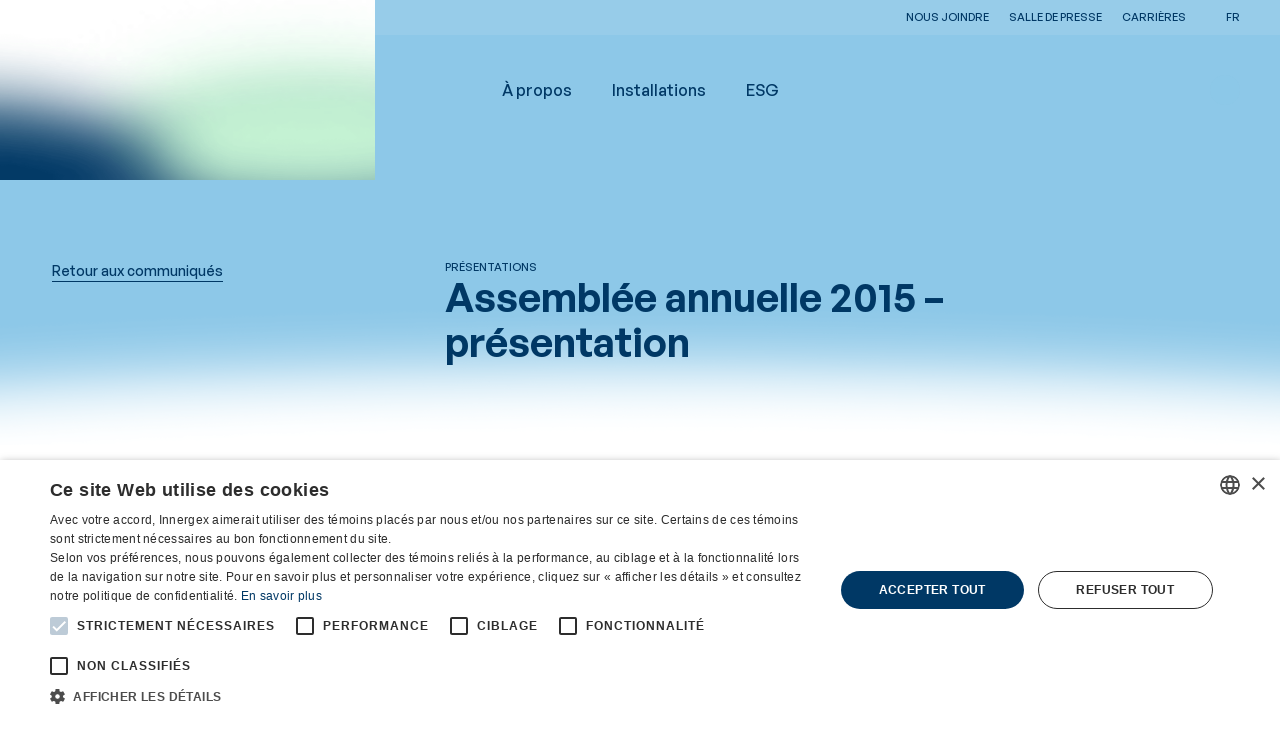

--- FILE ---
content_type: text/css; charset=utf-8
request_url: https://www.innergex.com/_app/immutable/assets/Input.viUw2STp.css
body_size: 811
content:
.input.svelte-14jmfe3,.ais-RefinementList-label{margin-bottom:0;display:block;width:100%}.input.input-checkbox.svelte-14jmfe3,.input.input-radio.svelte-14jmfe3,.ais-RefinementList-label.input-checkbox.svelte-14jmfe3,.ais-RefinementList-label.input-radio.svelte-14jmfe3{width:auto}.input.svelte-14jmfe3 input,.input.svelte-14jmfe3 textarea,.ais-RefinementList-label input,.ais-RefinementList-label textarea{display:block;width:100%;border-radius:0;border-bottom-width:1px;--tw-border-opacity:1;border-color:rgb(0 56 101 / var(--tw-border-opacity));background-color:transparent;padding-top:max(.833333333333333vw,12px);padding-bottom:max(.833333333333333vw,12px);padding-right:max(.833333333333333vw,12px);font-size:max(16px,1.11111111vw);line-height:normal;letter-spacing:0%;font-weight:500;--tw-text-opacity:1;color:rgb(47 101 255 / var(--tw-text-opacity));outline-width:0px}.input.svelte-14jmfe3 input::-moz-placeholder,.input.svelte-14jmfe3 textarea::-moz-placeholder,.ais-RefinementList-label input::-moz-placeholder,.ais-RefinementList-label textarea::-moz-placeholder{color:#00386540}.input.svelte-14jmfe3 input::placeholder,.input.svelte-14jmfe3 textarea::placeholder,.ais-RefinementList-label input::placeholder,.ais-RefinementList-label textarea::placeholder{color:#00386540}.input.svelte-14jmfe3 input:hover::-moz-placeholder,.input.svelte-14jmfe3 textarea:hover::-moz-placeholder,.ais-RefinementList-label input:hover::-moz-placeholder,.ais-RefinementList-label textarea:hover::-moz-placeholder{color:#00386580}.input.svelte-14jmfe3 input:hover::placeholder,.input.svelte-14jmfe3 textarea:hover::placeholder,.ais-RefinementList-label input:hover::placeholder,.ais-RefinementList-label textarea:hover::placeholder{color:#00386580}.input.svelte-14jmfe3 input:focus,.input.svelte-14jmfe3 textarea:focus,.ais-RefinementList-label input:focus,.ais-RefinementList-label textarea:focus{border-bottom-width:2px;--tw-border-opacity:1;border-color:rgb(47 101 255 / var(--tw-border-opacity));--tw-text-opacity:1;color:rgb(47 101 255 / var(--tw-text-opacity))}.input.svelte-14jmfe3 input:focus::-moz-placeholder,.input.svelte-14jmfe3 textarea:focus::-moz-placeholder,.ais-RefinementList-label input:focus::-moz-placeholder,.ais-RefinementList-label textarea:focus::-moz-placeholder{--tw-text-opacity:1;color:rgb(141 200 232 / var(--tw-text-opacity))}.input.svelte-14jmfe3 input:focus::placeholder,.input.svelte-14jmfe3 textarea:focus::placeholder,.ais-RefinementList-label input:focus::placeholder,.ais-RefinementList-label textarea:focus::placeholder{--tw-text-opacity:1;color:rgb(141 200 232 / var(--tw-text-opacity))}.input.svelte-14jmfe3 input,.input.svelte-14jmfe3 textarea,.ais-RefinementList-label input,.ais-RefinementList-label textarea{transition:border-color .3s ease}.input.svelte-14jmfe3 input[type=checkbox],.input.svelte-14jmfe3 input[type=radio],.ais-RefinementList-label input[type=checkbox],.ais-RefinementList-label input[type=radio]{position:relative;margin-right:max(.833333333333333vw,12px);display:block;height:1.1875rem;width:1.1875rem;flex-shrink:0;-webkit-appearance:none;-moz-appearance:none;appearance:none;overflow:hidden;border-radius:.1875rem;border-width:1px;--tw-border-opacity:1;border-color:rgb(0 56 101 / var(--tw-border-opacity));background-image:none;padding:0;outline-width:0px}.input.svelte-14jmfe3 input[type=checkbox]:checked,.input.svelte-14jmfe3 input[type=radio]:checked,.ais-RefinementList-label input[type=checkbox]:checked,.ais-RefinementList-label input[type=radio]:checked{--tw-bg-opacity:1;background-color:rgb(141 200 232 / var(--tw-bg-opacity))}.input.svelte-14jmfe3 input[type=checkbox]:hover,.input.svelte-14jmfe3 input[type=radio]:hover,.ais-RefinementList-label input[type=checkbox]:hover,.ais-RefinementList-label input[type=radio]:hover{cursor:pointer;--tw-bg-opacity:1;background-color:rgb(141 200 232 / var(--tw-bg-opacity))}.input.svelte-14jmfe3 input[type=checkbox],.input.svelte-14jmfe3 input[type=radio],.ais-RefinementList-label input[type=checkbox],.ais-RefinementList-label input[type=radio]{transition:background-color .3s ease}.input.svelte-14jmfe3 input[type=checkbox]:after,.input.svelte-14jmfe3 input[type=radio]:after,.ais-RefinementList-label input[type=checkbox]:after,.ais-RefinementList-label input[type=radio]:after{position:absolute;top:50%;left:50%;height:.5rem;width:.625rem;--tw-translate-y:-50%;transform:translate(var(--tw-translate-x),var(--tw-translate-y)) rotate(var(--tw-rotate)) skew(var(--tw-skew-x)) skewY(var(--tw-skew-y)) scaleX(var(--tw-scale-x)) scaleY(var(--tw-scale-y));background-position:center;background-repeat:no-repeat;--tw-content:"";content:var(--tw-content);transition:transform .2s var(--ttf-spring);transform:translate(calc(-100% - 5rem),-50%);background-image:url('data:image/svg+xml,<svg width="10" height="8" viewBox="0 0 10 8" fill="none" xmlns="http://www.w3.org/2000/svg"><path d="M1 4.52941L3.33333 7L9 1" stroke="%23003865"/></svg>')}.input.svelte-14jmfe3 input[type=checkbox]:checked:after,.input.svelte-14jmfe3 input[type=radio]:checked:after,.ais-RefinementList-label input[type=checkbox]:checked:after,.ais-RefinementList-label input[type=radio]:checked:after{--tw-translate-y:-50%;--tw-translate-x:-50%;transform:translate(var(--tw-translate-x),var(--tw-translate-y)) rotate(var(--tw-rotate)) skew(var(--tw-skew-x)) skewY(var(--tw-skew-y)) scaleX(var(--tw-scale-x)) scaleY(var(--tw-scale-y))}.input.svelte-14jmfe3 input[type=radio],.ais-RefinementList-label input[type=radio]{border-radius:9999px}.ais-RefinementList-label{display:flex;align-items:center}.ais-RefinementList-label:hover{cursor:pointer}


--- FILE ---
content_type: text/css; charset=utf-8
request_url: https://www.innergex.com/_app/immutable/assets/StaticSitesList.WG1Gb8th.css
body_size: 730
content:
.sites-list.svelte-1gtaztp{width:100%}.sites-list__filters.svelte-1gtaztp{margin-bottom:max(2.77777778vw,40px);display:flex;width:100%;align-items:center;justify-content:space-between}@media (max-width: 767px){.sites-list__filters.svelte-1gtaztp{margin-bottom:max(2.22222222vw,32px)}}.sites-list__wrapper.svelte-1gtaztp{width:100%}@media (max-width: 767px){.sites-list__wrapper.svelte-1gtaztp{position:relative}}.sites-list__wrapper.svelte-1gtaztp:after{pointer-events:none;touch-action:none}@media (max-width: 767px){.sites-list__wrapper.svelte-1gtaztp:after{position:absolute;bottom:-2px;right:calc(var(--gap)*-1);top:-2px;width:13.5rem;--tw-content:"";content:var(--tw-content)}}.sites-list__wrapper.svelte-1gtaztp:after{background:linear-gradient(-90deg,#fff,#fff0)}.sites-list__heading.svelte-1gtaztp{z-index:20;display:grid;grid-template-columns:repeat(12,minmax(0,1fr));gap:max(1.38888889vw,20px);border-bottom-width:1px;padding-bottom:max(.555555555555556vw,8px)}@media (max-width: 767px){.sites-list__heading.svelte-1gtaztp{position:sticky;top:calc(var(--sticky-height) + 4px);grid-auto-flow:column;overflow-x:auto;border-bottom-width:0px;--tw-bg-opacity:1;background-color:rgb(255 255 255 / var(--tw-bg-opacity));padding-top:max(1.66666667vw,24px);padding-bottom:max(1.66666667vw,24px)}}.sites-list__heading.svelte-1gtaztp{backface-visibility:hidden}@media (max-width: 767px){.sites-list__heading.svelte-1gtaztp{grid-template-columns:repeat(auto-fill,minmax(80px,1fr));grid-auto-columns:minmax(80px,1fr)}}.sites-list__heading__subtitle.svelte-1gtaztp{grid-column:span 2 / span 2;font-size:clamp(11px,.763888889vw,14px);line-height:normal;letter-spacing:0%;font-weight:500;text-transform:uppercase}.sites-list__heading__subtitle.svelte-1gtaztp:first-child{grid-column:span 3 / span 3}.sites-list__heading__subtitle.svelte-1gtaztp:last-child{grid-column:span 3 / span 3}@media (max-width: 767px){.sites-list__heading__subtitle.svelte-1gtaztp:last-child{position:relative;z-index:10}}.sites-list__content.svelte-1gtaztp ol,.sites-list__content.svelte-1gtaztp ul{padding-left:0}.sites-list__content.svelte-1gtaztp .ais-Hits-item{margin-bottom:0;list-style-type:none}.sites-list__map.svelte-1gtaztp{display:grid;grid-template-columns:repeat(12,minmax(0,1fr))}@media (max-width: 1023px){.sites-list__map.svelte-1gtaztp{position:relative;display:flex;flex-direction:column-reverse;overflow:hidden}}.sites-list__map__wrapper.svelte-1gtaztp{grid-column:span 9 / span 9}@media (max-width: 1023px){.sites-list__map__wrapper.svelte-1gtaztp{grid-column:span 12 / span 12}}.sites-list__map.svelte-1gtaztp .site__item.is-active{z-index:20;--tw-bg-opacity:1;background-color:rgb(226 241 249 / var(--tw-bg-opacity))}@media (max-width: 1023px){.sites-list__map.svelte-1gtaztp .site__item.is-active{--tw-translate-y:0;transform:translate(var(--tw-translate-x),var(--tw-translate-y)) rotate(var(--tw-rotate)) skew(var(--tw-skew-x)) skewY(var(--tw-skew-y)) scaleX(var(--tw-scale-x)) scaleY(var(--tw-scale-y));border-bottom-width:1px;--tw-bg-opacity:1;background-color:rgb(255 255 255 / var(--tw-bg-opacity));opacity:1}}.sites-list__map__content.svelte-1gtaztp{grid-column:span 3 / span 3;margin-right:max(1.11111111vw,16px);height:calc(100vh - var(--header-height));overflow-y:auto}@media (max-width: 1023px){.sites-list__map__content.svelte-1gtaztp{grid-column:span 12 / span 12;margin-right:0;height:0}}.sites-list__map__content.svelte-1gtaztp::-webkit-scrollbar{width:.375rem}.sites-list__map__content.svelte-1gtaztp::-webkit-scrollbar-track{border-radius:9999px;background-color:#fff3}.sites-list__map__content.svelte-1gtaztp::-webkit-scrollbar-thumb{border-radius:9999px;--tw-bg-opacity:1;background-color:rgb(0 56 101 / var(--tw-bg-opacity))}.sites-list.svelte-1gtaztp .display-switcher{margin-left:auto}
